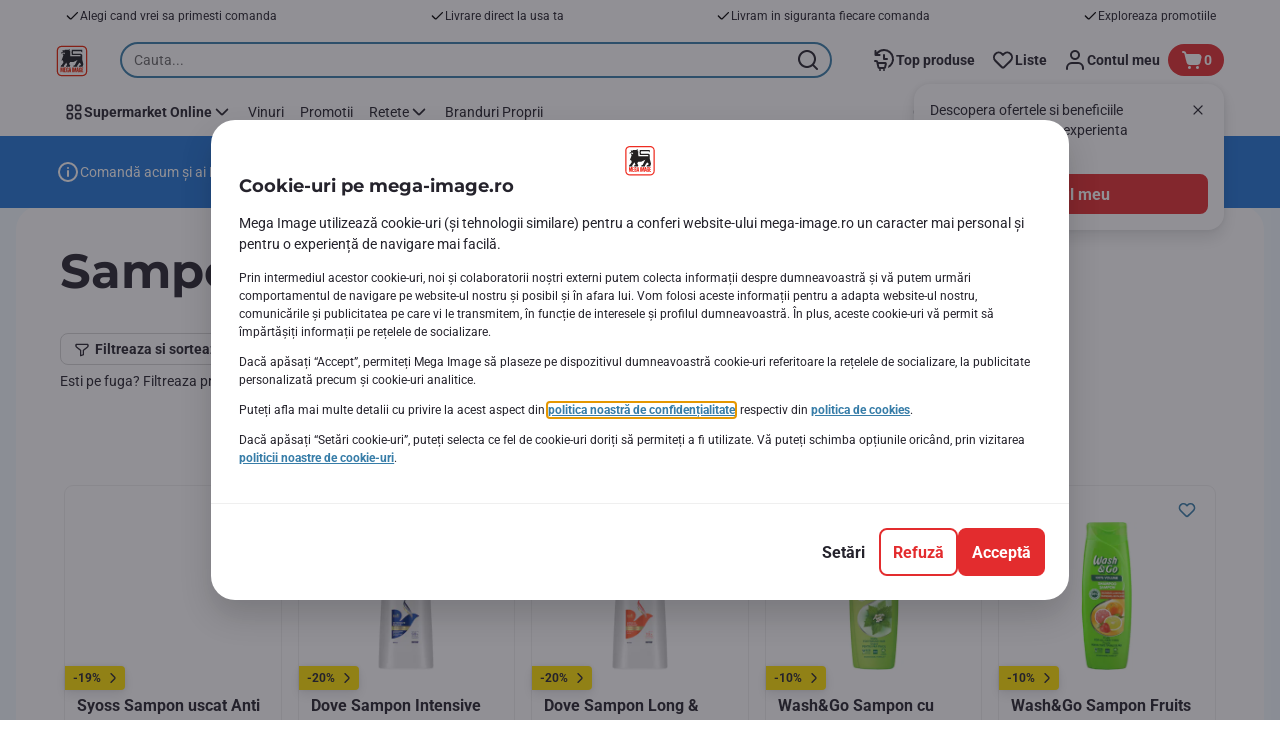

--- FILE ---
content_type: image/svg+xml
request_url: https://www.mega-image.ro/_next/static/media/circle-truck-fast.external.0b60b38e.svg
body_size: 121
content:
<svg xmlns="http://www.w3.org/2000/svg" width="25" height="24" fill="none" viewBox="0 0 25 24">
    <rect width="24" height="24" x=".5" fill="#e8f2fc" rx="12"/>
    <g fill="#25232c" clip-path="url(#a)">
        <path fill-rule="evenodd" d="M17.83 15.89A2 2 0 0 0 19.17 14v-1.53a2 2 0 0 0-.21-.9l-1.24-2.46A2 2 0 0 0 15.93 8h-.88a2 2 0 0 0-1.88-1.33H7.83A2 2 0 0 0 5.95 8h7.22c.36 0 .66.3.66.67v6H5.95A2 2 0 0 0 7.83 16a1.33 1.33 0 1 0 2.67 0h4.67a1.33 1.33 0 1 0 2.66-.11m-.07-3.72-.08-.17h-2.51v2.67h2a.67.67 0 0 0 .66-.67v-1.53a1 1 0 0 0-.07-.3M16.53 9.7l.48.97h-1.84V9.33h.76a.7.7 0 0 1 .6.37" clip-rule="evenodd"/>
        <path d="M4.5 9.17a.5.5 0 0 0 .5.5h4.33a.5.5 0 1 0 0-1H5a.5.5 0 0 0-.5.5m.5 4.5a.5.5 0 1 1 0-1h3a.5.5 0 0 1 0 1zm.17-2.5a.5.5 0 0 0 .5.5h5a.5.5 0 1 0 0-1h-5a.5.5 0 0 0-.5.5"/>
    </g>
    <defs>
        <clipPath id="a">
            <path fill="#fff" d="M4.5 4h16v16h-16z"/>
        </clipPath>
    </defs>
</svg>


--- FILE ---
content_type: image/svg+xml
request_url: https://www.mega-image.ro/_next/static/media/bio-maxi-mega-image.external.4ada749a.svg
body_size: -63
content:
<svg xmlns="http://www.w3.org/2000/svg" width="24" height="24" fill="none" viewBox="0 0 24 24">
    <path fill="#a5c400" d="M24 7.16A7.17 7.17 0 0 0 16.84 0H0v16.84A7.17 7.17 0 0 0 7.16 24H24z"/>
    <path fill="#fff" fill-rule="evenodd" d="M4.11 6.74h-1.5v7.01a3.5 3.5 0 1 0 1.5-2.87zm0 7.01a2 2 0 1 0 4 0 2 2 0 0 0-4 0m13.78 3.5a3.5 3.5 0 1 0 0-7 3.5 3.5 0 0 0 0 7m0-1.5a2 2 0 1 0 0-4 2 2 0 0 0 0 4" clip-rule="evenodd"/>
    <path fill="#fff" d="M11.56 6.74h1.5v1.89h-1.5zm1.5 3.76h-1.5v6.56h1.5z"/>
</svg>
